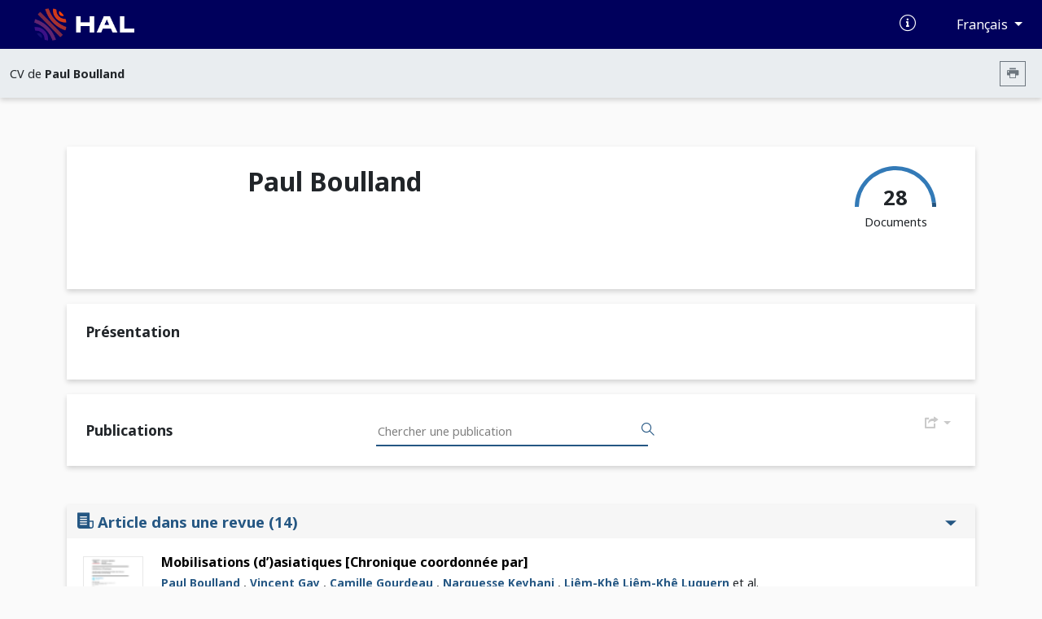

--- FILE ---
content_type: text/html; charset=UTF-8
request_url: https://cv.hal.science/paul-boulland
body_size: 10656
content:
<!doctype html>
<html lang="en">
<head>
    <meta charset="utf-8">
    <meta name="viewport" content="width=device-width, initial-scale=1">

    <link href="//cdn.mathjax.org" rel="dns-prefetch" >
    <link rel="apple-touch-icon" sizes="180x180" href="/build/img/apple-touch-icon.png">
    <link rel="icon" type="image/png" sizes="32x32" href="/build/img/favicon-32x32.png">
    <link rel="icon" type="image/png" sizes="16x16" href="/build/img/favicon-16x16.png">
    <link rel="manifest" href="/build/manifest/site.webmanifest">
    <link rel="mask-icon" href="/build/img/safari-pinned-tab.svg" color="#000092">
    <meta name="msapplication-TileColor" content="#000092">
    <meta name="theme-color" content="#ffffff">

    <title> Archive ouverte HAL</title>
                <link rel="stylesheet" href="/build/cv.644e4090.css">
    
                <style></style>
    </head>
<body>
            <nav class="navbar navbar-expand-lg bg-primary d-print-none">
    <div class="container-fluid">
        <a class="navbar-brand logo-HAL" href="https://hal.science/">
            <img src="/build/img/hal-logo-header.png" alt="HAL open science" height="40px" title="HAL open science"/>
            <img src="/build/img/hal-logo-text.png" alt="HAL open science" height="40px" title="HAL open science"/>
        </a>

        <button class="navbar-toggler" type="button" data-bs-toggle="collapse" data-bs-target="#navbarText" aria-controls="navbarText" aria-expanded="false" aria-label="Toggle navigation">
            <span class="navbar-toggler-icon"></span>
        </button>

        <div class="content-info">
            <ul class="d-flex align-items-center justify-content-between list-unstyled mb-0">
                <li>
                    <a href="https://doc.hal.science/" target="_blank" title="Documentation">
                        <i class="icon-documentation text-xl text-white" aria-hidden="true"></i>
                    </a>
                </li>
                <li>
                    <button type="button" class="btn btn-primary dropdown-toggle btn-lang"
                            id="dropdownLang" data-bs-toggle="dropdown" aria-label="Changer la langue de l&#039;interface">
                        Français
                    </button>
                    <ul class="dropdown-menu dropdown-menu-end" >
                                                                                    <li><a class="dropdown-item" href="/locale/fr">Français (FR)</a></li>
                                                            <li><a class="dropdown-item" href="/locale/en">Anglais (EN)</a></li>
                                                                        </ul>
                </li>
            </ul>
        </div>
    </div>
</nav>
        <nav class="navbar navbar-expand-lg sub-header d-print-none" aria-label="Menu secondaire">
    <div class="container-fluid">
                    <span class="color-major-color">CV de  <strong>Paul Boulland</strong></span>
            <div class="me-2">
                <button  type="button" class="btn btn-outline-secondary btn-sm btn-print" aria-label="Imprimer le CV"><i class="icon-printer"></i></button>
            </div>
            </div>

</nav>
    

    <main>
        <div class="container-xl">
                <img src="/build/img/cv.print.header.png" class="d-none d-print-block print-header" />
    <section class="section-shadow p-2 px-md-5 py-md-4" id="resume-presentation-visu">
        <div class="row">
            <div class="d-none d-lg-block col-lg-2 ">
                            </div>

            <div class="col-12 col-lg-10 position-relative">
                <div class="row mb-5">
                    <div class="col-12 col-md-7">
                        <h1> Paul Boulland </h1>
                                            </div>
                    <div class="d-none d-md-block col-md-5 text-end d-print-none">

                        
                        <div class="d-inline-block">
                            <div class="text-center">
                                <canvas id="gaugeDoc" style="height: 50px;" data-counters="{&quot;publications&quot;:27,&quot;data&quot;:1,&quot;software&quot;:0}"></canvas>
                                <div class="text-oa" style="margin-top:-30px;">
                                    <span class="counter">28 </span>
                                    <div>Documents</div>
                                </div>
                            </div>
                        </div>
                    </div>
                </div>

                <div class="row mt-5">
                                                                                                </div>

            </div>
        </div>
    </section>

            
<section class="section-shadow p-4">
        <div class="d-none">
        <textarea id="empty-textarea"></textarea>
    </div>
    <h2>Présentation</h2>
            <div class="read-more d-print-block">
                                                                            <p class="cv-presentation">
                
            </p>
        </div>
        <div class="text-end d-print-none">
            <button class="btn btn-read-more float-right d-print-none" data-read="more" data-label-more="Voir plus" data-label-less="Voir moins" data-height="355px">
                Voir plus
            </button>
        </div>

    </section>
    
    
    <div id="resume-content-document" style="display: contents">
    <div id="facettes">
        <section class="section-shadow p-4 search-section d-print-none pg-20">
            <h2 class="mb-0 pl-4 col-4 title-doc"> Publications</h2>

            <div class="input-group">
              <input class="hal-second-search-input search" type="text" name="q" id="q"
                   autocomplete="off" placeholder="Chercher une publication"
                   value="">
              <button class="btn btn-search" type="button" id="btn-search" aria-label="Rechercher des publications">
                  <span class="icon-search" aria-hidden="true"></span>
              </button>
            </div>

            <div class="dropdown">
                <button type="button" class="btn-cv-export dropdown-toggle" data-bs-toggle="dropdown" aria-expanded="false" aria-label="Exporter">
                    <i class="icon-export"></i>
                </button>
                <ul class="dropdown-menu dropdown-menu-lg-end">
                                            <li><a class="dropdown-item" href="/paul-boulland/bibtex" target="_blank">BibTeX</a></li>
                                            <li><a class="dropdown-item" href="/paul-boulland/xml-tei" target="_blank">XML-TEI</a></li>
                                            <li><a class="dropdown-item" href="/paul-boulland/csv" target="_blank">CSV</a></li>
                                            <li><a class="dropdown-item" href="/paul-boulland/rtf" target="_blank">RTF</a></li>
                                            <li><a class="dropdown-item" href="/paul-boulland/endnote" target="_blank">EndNote</a></li>
                                            <li><a class="dropdown-item" href="/paul-boulland/pdf" target="_blank">PDF</a></li>
                                            <li><a class="dropdown-item" href="/paul-boulland/html" target="_blank">HTML</a></li>
                                    </ul>
            </div>
        </section>

        
                <div class="row ml-0 mr-0 mt-5">
            <input type="hidden" name="idhal" id="idhal" value="paul-boulland" />
            <input type="hidden" name="url-facet" id="url-facet" value="&amp;fq=authIdHal_s:paul-boulland&amp;fq=docType_s:(ART OR COMM OR POSTER OR OUV OR COUV OR PATENT OR OTHER OR UNDEFINED OR REPORT OR THESE OR HDR OR LECTURE OR IMG OR VIDEO OR SON OR MAP OR SOFTWARE)&amp;rows=1000&amp;fl=halId_s,version_i,uri_s,docType_s,docSubType_s,doiId_s,title_s,authFullName_s,producedDate_s,thumbId_i,citationRef_s,linkExtUrl_s,linkExtId_s&amp;facet=true&amp;facet.mincount=1&amp;facet.field=openAccess_bool&amp;sort=publicationDateY_i desc" />
            <input type="hidden" name="personId" id="cv-person-id" value="174487" />
            <input type="hidden" name="url-api" id="url-api" value="https://api.archives-ouvertes.fr" />
            
            <section class="col pr-0">
                <h2 class="mb-0 pl-4 col-4 d-none d-print-block"> Publications</h2>
                <div class="section-shadow">
                                            <div class="list">
                            <button data-bs-toggle="collapse" data-bs-target="#ART" aria-expanded="true"
                                    aria-controls="ART" class="btn drop-down title-facet">
                                <i class="text-xl icon-typdoc_art d-print-none"></i> Article dans une revue <span class="d-print-none">(14)</span>
                                <span class="icon-drop_down hal-icon d-print-none" aria-hidden="true"></span>
                            </button>
                            <div class="collapse show content-facet" id="ART">
                                <table class="results-table w-100">
                                    <tbody >
                                                                                
<tr>
    <td>
        <a href="https://hal.science/hal-04806110v1/document" target="_blank" title="Lien vers le texte intégral">
                            <div class="media d-none d-sm-block d-print-none">
                    <img src="https://thumb.ccsd.cnrs.fr/9567450/thumb" class="object-fit-cover"  alt="Image document"/>
                </div>
                    </a>
    </td>
        <td class="resume-title">
        <a href="https://hal.science/hal-04806110v1" title="Lien vers le dépôt" target="_blank">
            <h3 class="title-results">Mobilisations (d’)asiatiques [Chronique coordonnée par]</h3>
        </a>
                            <span class="authors-results">
                                                                                                            <a href="https://hal.science/search/index/?q=*&amp;authFullName_s=Paul Boulland" title="Documents de l'auteur" target="_blank" rel="nofollow">Paul Boulland</a>
                                                                ,
                                                                                                                                <a href="https://hal.science/search/index/?q=*&amp;authFullName_s=Vincent Gay" title="Documents de l'auteur" target="_blank" rel="nofollow">Vincent Gay</a>
                                                                ,
                                                                                                                                <a href="https://hal.science/search/index/?q=*&amp;authFullName_s=Camille Gourdeau" title="Documents de l'auteur" target="_blank" rel="nofollow">Camille Gourdeau</a>
                                                                ,
                                                                                                                                <a href="https://hal.science/search/index/?q=*&amp;authFullName_s=Narguesse Keyhani" title="Documents de l'auteur" target="_blank" rel="nofollow">Narguesse Keyhani</a>
                                                                ,
                                                                                                                                <a href="https://hal.science/search/index/?q=*&amp;authFullName_s=Liêm-Khê Liêm-Khê Luguern" title="Documents de l'auteur" target="_blank" rel="nofollow">Liêm-Khê Liêm-Khê Luguern</a>
                                                                                            et al.
                            </span>
                <br>
                            <div class="citation-results"><i>Hommes & [et] migrations</i>, 2023, 2023/4 (1343), pp.201 - 212. <a target="_blank" href="https://dx.doi.org/10.4000/hommesmigrations.16116">&#x27E8;10.4000/hommesmigrations.16116&#x27E9;</a></div>
                <span class="typdoc mr-2"> Article dans une revue
                    </span>

        
        <span class="halId-results">
            <a href="https://hal.science/hal-04806110v1" target="_blank" title="Lien vers le dépôt">
                <strong>
                    hal-04806110
                                            v1
                                    </strong>
            </a>
        </span>
    </td>
</tr>
                                                                                
<tr>
    <td>
        <a href="https://shs.hal.science/halshs-04178874v1/document" target="_blank" title="Lien vers le texte intégral">
                            <div class="media d-none d-sm-block d-print-none">
                    <img src="https://thumb.ccsd.cnrs.fr/9647235/thumb" class="object-fit-cover"  alt="Image document"/>
                </div>
                    </a>
    </td>
        <td class="resume-title">
        <a href="https://shs.hal.science/halshs-04178874v1" title="Lien vers le dépôt" target="_blank">
            <h3 class="title-results">Jessica Kohn, Dessiner des petits mickeys. Une histoire sociale de la bande dessinée en France et en Belgique (1945-1968)</h3>
        </a>
                            <span class="authors-results">
                                                                                                            <a href="https://hal.science/search/index/?q=*&amp;authFullName_s=Paul Boulland" title="Documents de l'auteur" target="_blank" rel="nofollow">Paul Boulland</a>
                                                                                    </span>
                <br>
                            <div class="citation-results"><i>Revue d'histoire culturelle. XVIIIe-XXIe siècles</i>, 2023, 6, <a target="_blank" href="https://dx.doi.org/10.4000/rhc.3521">&#x27E8;10.4000/rhc.3521&#x27E9;</a></div>
                <span class="typdoc mr-2"> Article dans une revue
                            <small> (compte-rendu de lecture)</small>
                    </span>

        
        <span class="halId-results">
            <a href="https://shs.hal.science/halshs-04178874v1" target="_blank" title="Lien vers le dépôt">
                <strong>
                    halshs-04178874
                                            v1
                                    </strong>
            </a>
        </span>
    </td>
</tr>
                                                                                
<tr>
    <td>
        <a href="https://shs.hal.science/halshs-03216551v1" target="_blank" title="Lien vers le texte intégral">
                                                </a>
    </td>
        <td class="resume-title">
        <a href="https://shs.hal.science/halshs-03216551v1" title="Lien vers le dépôt" target="_blank">
            <h3 class="title-results">« Monter à la confédération »</h3>
        </a>
                            <span class="authors-results">
                                                                                                            <a href="https://hal.science/search/index/?q=*&amp;authFullName_s=Paul Boulland" title="Documents de l'auteur" target="_blank" rel="nofollow">Paul Boulland</a>
                                                                ,
                                                                                                                                <a href="https://hal.science/search/index/?q=*&amp;authFullName_s=Nicolas Simonpoli" title="Documents de l'auteur" target="_blank" rel="nofollow">Nicolas Simonpoli</a>
                                                                                    </span>
                <br>
                            <div class="citation-results"><i>Genèses. Sciences sociales et histoire</i>, 2021, 122 (1), pp.35-58. <a target="_blank" href="https://dx.doi.org/10.3917/gen.122.0035">&#x27E8;10.3917/gen.122.0035&#x27E9;</a></div>
                <span class="typdoc mr-2"> Article dans une revue
                    </span>

        
        <span class="halId-results">
            <a href="https://shs.hal.science/halshs-03216551v1" target="_blank" title="Lien vers le dépôt">
                <strong>
                    halshs-03216551
                                            v1
                                    </strong>
            </a>
        </span>
    </td>
</tr>
                                                                                
<tr>
    <td>
        <a href="https://shs.hal.science/halshs-03463935v1" target="_blank" title="Lien vers le texte intégral">
                                                </a>
    </td>
        <td class="resume-title">
        <a href="https://shs.hal.science/halshs-03463935v1" title="Lien vers le dépôt" target="_blank">
            <h3 class="title-results">« Avez-vous tenté de vous évader ? » Le contrôle biographique communiste face à l’enjeu des évasions (1944-1961)</h3>
        </a>
                            <span class="authors-results">
                                                                                                            <a href="https://hal.science/search/index/?q=*&amp;authFullName_s=Paul Boulland" title="Documents de l'auteur" target="_blank" rel="nofollow">Paul Boulland</a>
                                                                                    </span>
                <br>
                            <div class="citation-results"><i>Guerres mondiales et conflits contemporains</i>, 2021, N° 284 (4), pp.81-100. <a target="_blank" href="https://dx.doi.org/10.3917/gmcc.284.0081">&#x27E8;10.3917/gmcc.284.0081&#x27E9;</a></div>
                <span class="typdoc mr-2"> Article dans une revue
                    </span>

        
        <span class="halId-results">
            <a href="https://shs.hal.science/halshs-03463935v1" target="_blank" title="Lien vers le dépôt">
                <strong>
                    halshs-03463935
                                            v1
                                    </strong>
            </a>
        </span>
    </td>
</tr>
                                                                                
<tr>
    <td>
        <a href="https://shs.hal.science/halshs-03078975v1" target="_blank" title="Lien vers le texte intégral">
                                                </a>
    </td>
        <td class="resume-title">
        <a href="https://shs.hal.science/halshs-03078975v1" title="Lien vers le dépôt" target="_blank">
            <h3 class="title-results">Les naissances du communisme en France</h3>
        </a>
                            <span class="authors-results">
                                                                                                            <a href="https://hal.science/search/index/?q=*&amp;authFullName_s=Emmanuel Bellanger" title="Documents de l'auteur" target="_blank" rel="nofollow">Emmanuel Bellanger</a>
                                                                ,
                                                                                                                                <a href="https://hal.science/search/index/?q=*&amp;authFullName_s=Paul Boulland" title="Documents de l'auteur" target="_blank" rel="nofollow">Paul Boulland</a>
                                                                ,
                                                                                                                                <a href="https://hal.science/search/index/?q=*&amp;authFullName_s=Julian Mischi" title="Documents de l'auteur" target="_blank" rel="nofollow">Julian Mischi</a>
                                                                                    </span>
                <br>
                            <div class="citation-results"><i>Le Mouvement social</i>, 2020, 3 (272), pp.3-15. <a target="_blank" href="https://dx.doi.org/10.3917/lms.272.0003">&#x27E8;10.3917/lms.272.0003&#x27E9;</a></div>
                <span class="typdoc mr-2"> Article dans une revue
                    </span>

        
        <span class="halId-results">
            <a href="https://shs.hal.science/halshs-03078975v1" target="_blank" title="Lien vers le dépôt">
                <strong>
                    halshs-03078975
                                            v1
                                    </strong>
            </a>
        </span>
    </td>
</tr>
                                                                                
<tr>
    <td>
        <a href="https://shs.hal.science/halshs-03078977v1" target="_blank" title="Lien vers le texte intégral">
                                                </a>
    </td>
        <td class="resume-title">
        <a href="https://shs.hal.science/halshs-03078977v1" title="Lien vers le dépôt" target="_blank">
            <h3 class="title-results">« Une nécessaire opération de reclassement ». Sociobiographie du Comité directeur de la SFIC (1920-1925)</h3>
        </a>
                            <span class="authors-results">
                                                                                                            <a href="https://hal.science/search/index/?q=*&amp;authFullName_s=Paul Boulland" title="Documents de l'auteur" target="_blank" rel="nofollow">Paul Boulland</a>
                                                                ,
                                                                                                                                <a href="https://hal.science/search/index/?q=*&amp;authFullName_s=Julian Mischi" title="Documents de l'auteur" target="_blank" rel="nofollow">Julian Mischi</a>
                                                                                    </span>
                <br>
                            <div class="citation-results"><i>Le Mouvement social</i>, 2020, 3 (272), pp.17-39. <a target="_blank" href="https://dx.doi.org/10.3917/lms.272.0017">&#x27E8;10.3917/lms.272.0017&#x27E9;</a></div>
                <span class="typdoc mr-2"> Article dans une revue
                    </span>

        
        <span class="halId-results">
            <a href="https://shs.hal.science/halshs-03078977v1" target="_blank" title="Lien vers le dépôt">
                <strong>
                    halshs-03078977
                                            v1
                                    </strong>
            </a>
        </span>
    </td>
</tr>
                                                                                
<tr>
    <td>
        <a href="https://doi.org/10.4000/chrhc.11188" target="_blank" title="Lien vers le texte intégral">
                                                <div class="media not-file-img d-none d-sm-block d-print-none">
                        <i class="icon icon-open-access"></i>
                    </div>
                                    </a>
    </td>
        <td class="resume-title">
        <a href="https://shs.hal.science/halshs-03377011v1" title="Lien vers le dépôt" target="_blank">
            <h3 class="title-results">En guerre, de Stéphane Brizé, 2018, 113 min.</h3>
        </a>
                            <span class="authors-results">
                                                                                                            <a href="https://hal.science/search/index/?q=*&amp;authFullName_s=Paul Boulland" title="Documents de l'auteur" target="_blank" rel="nofollow">Paul Boulland</a>
                                                                                    </span>
                <br>
                            <div class="citation-results"><i>Cahiers d’histoire. Revue d’histoire critique</i>, 2019, 142, pp.199-202. <a target="_blank" href="https://dx.doi.org/10.4000/chrhc.11188">&#x27E8;10.4000/chrhc.11188&#x27E9;</a></div>
                <span class="typdoc mr-2"> Article dans une revue
                    </span>

        
        <span class="halId-results">
            <a href="https://shs.hal.science/halshs-03377011v1" target="_blank" title="Lien vers le dépôt">
                <strong>
                    halshs-03377011
                                            v1
                                    </strong>
            </a>
        </span>
    </td>
</tr>
                                                                                
<tr>
    <td>
        <a href="https://journals.openedition.org/histoiremesure/pdf/6782" target="_blank" title="Lien vers le texte intégral">
                                                <div class="media not-file-img d-none d-sm-block d-print-none">
                        <i class="icon icon-open-access"></i>
                    </div>
                                    </a>
    </td>
        <td class="resume-title">
        <a href="https://shs.hal.science/halshs-02539423v1" title="Lien vers le dépôt" target="_blank">
            <h3 class="title-results">Des militants qui (se) comptent. Mesurer le parti et les pratiques militantes au sein du PCF (années 1920-années 1980)</h3>
        </a>
                            <span class="authors-results">
                                                                                                            <a href="https://hal.science/search/index/?q=*&amp;authFullName_s=Paul Boulland" title="Documents de l'auteur" target="_blank" rel="nofollow">Paul Boulland</a>
                                                                                    </span>
                <br>
                            <div class="citation-results"><i>Histoire & Mesure</i>, 2018, XXXIII (1), pp.31-60. <a target="_blank" href="https://dx.doi.org/10.4000/histoiremesure.6782">&#x27E8;10.4000/histoiremesure.6782&#x27E9;</a></div>
                <span class="typdoc mr-2"> Article dans une revue
                    </span>

        
        <span class="halId-results">
            <a href="https://shs.hal.science/halshs-02539423v1" target="_blank" title="Lien vers le dépôt">
                <strong>
                    halshs-02539423
                                            v1
                                    </strong>
            </a>
        </span>
    </td>
</tr>
                                                                                
<tr>
    <td>
        <a href="https://hal.science/hal-01595632v1" target="_blank" title="Lien vers le texte intégral">
                                                </a>
    </td>
        <td class="resume-title">
        <a href="https://hal.science/hal-01595632v1" title="Lien vers le dépôt" target="_blank">
            <h3 class="title-results">A gauche de la gauche : des partis entre désencastrement social et vide stratégique</h3>
        </a>
                            <span class="authors-results">
                                                                                                            <a href="https://hal.science/search/index/?q=*&amp;authFullName_s=Julian Mischi" title="Documents de l'auteur" target="_blank" rel="nofollow">Julian Mischi</a>
                                                                ,
                                                                                                                                <a href="https://hal.science/search/index/?q=*&amp;authFullName_s=Ugo Palheta" title="Documents de l'auteur" target="_blank" rel="nofollow">Ugo Palheta</a>
                                                                ,
                                                                                                                                <a href="https://hal.science/search/index/?q=*&amp;authFullName_s=Vanessa Jerome" title="Documents de l'auteur" target="_blank" rel="nofollow">Vanessa Jerome</a>
                                                                ,
                                                                                                                                <a href="https://hal.science/search/index/?q=*&amp;authFullName_s=Paul Boulland" title="Documents de l'auteur" target="_blank" rel="nofollow">Paul Boulland</a>
                                                                                    </span>
                <br>
                            <div class="citation-results"><i>Mouvements : des idées et des luttes</i>, 2017, 1 (89), pp.78-89. <a target="_blank" href="https://dx.doi.org/10.3917/mouv.089.0078">&#x27E8;10.3917/mouv.089.0078&#x27E9;</a></div>
                <span class="typdoc mr-2"> Article dans une revue
                    </span>

        
        <span class="halId-results">
            <a href="https://hal.science/hal-01595632v1" target="_blank" title="Lien vers le dépôt">
                <strong>
                    hal-01595632
                                            v1
                                    </strong>
            </a>
        </span>
    </td>
</tr>
                                                                                
<tr>
    <td>
        <a href="https://hal.science/hal-01416654v1/document" target="_blank" title="Lien vers le texte intégral">
                            <div class="media d-none d-sm-block d-print-none">
                    <img src="https://thumb.ccsd.cnrs.fr/8141080/thumb" class="object-fit-cover"  alt="Image document"/>
                </div>
                    </a>
    </td>
        <td class="resume-title">
        <a href="https://hal.science/hal-01416654v1" title="Lien vers le dépôt" target="_blank">
            <h3 class="title-results">Les mondes mêlés du communisme : une autre approche transnationale ?</h3>
        </a>
                            <span class="authors-results">
                                                                                                            <a href="https://hal.science/search/index/?q=*&amp;authFullName_s=Paul Boulland" title="Documents de l'auteur" target="_blank" rel="nofollow">Paul Boulland</a>
                                                                ,
                                                                                                                                <a href="https://hal.science/search/index/?q=*&amp;authFullName_s=Isabelle Gouarné" title="Documents de l'auteur" target="_blank" rel="nofollow">Isabelle Gouarné</a>
                                                                                    </span>
                <br>
                            <div class="citation-results"><i>Critique Internationale</i>, 2015, 66, pp.9-18. <a target="_blank" href="https://dx.doi.org/10.3917/crii.066.0009">&#x27E8;10.3917/crii.066.0009&#x27E9;</a></div>
                <span class="typdoc mr-2"> Article dans une revue
                    </span>

        
        <span class="halId-results">
            <a href="https://hal.science/hal-01416654v1" target="_blank" title="Lien vers le dépôt">
                <strong>
                    hal-01416654
                                            v1
                                    </strong>
            </a>
        </span>
    </td>
</tr>
                                                                                
<tr>
    <td>
        <a href="https://www.cairn.info/load_pdf.php?ID_ARTICLE=VING_126_0073&amp;download=1" target="_blank" title="Lien vers le texte intégral">
                                                <div class="media not-file-img d-none d-sm-block d-print-none">
                        <i class="icon icon-open-access"></i>
                    </div>
                                    </a>
    </td>
        <td class="resume-title">
        <a href="https://shs.hal.science/halshs-02124828v1" title="Lien vers le dépôt" target="_blank">
            <h3 class="title-results">Promotion et domination des militantes dans les réseaux locaux du Parti communiste français</h3>
        </a>
                            <span class="authors-results">
                                                                                                            <a href="https://hal.science/search/index/?q=*&amp;authFullName_s=Paul Boulland" title="Documents de l'auteur" target="_blank" rel="nofollow">Paul Boulland</a>
                                                                ,
                                                                                                                                <a href="https://hal.science/search/index/?q=*&amp;authFullName_s=Julian Mischi" title="Documents de l'auteur" target="_blank" rel="nofollow">Julian Mischi</a>
                                                                                    </span>
                <br>
                            <div class="citation-results"><i>Vingtième siècle. Revue d'histoire</i>, 2015, 126 (2), pp.73. <a target="_blank" href="https://dx.doi.org/10.3917/ving.126.0073">&#x27E8;10.3917/ving.126.0073&#x27E9;</a></div>
                <span class="typdoc mr-2"> Article dans une revue
                    </span>

        
        <span class="halId-results">
            <a href="https://shs.hal.science/halshs-02124828v1" target="_blank" title="Lien vers le dépôt">
                <strong>
                    halshs-02124828
                                            v1
                                    </strong>
            </a>
        </span>
    </td>
</tr>
                                                                                
<tr>
    <td>
        <a href="https://shs.hal.science/halshs-02124826v1" target="_blank" title="Lien vers le texte intégral">
                                                </a>
    </td>
        <td class="resume-title">
        <a href="https://shs.hal.science/halshs-02124826v1" title="Lien vers le dépôt" target="_blank">
            <h3 class="title-results">Sortir du rang ?</h3>
        </a>
                            <span class="authors-results">
                                                                                                            <a href="https://hal.science/search/index/?q=*&amp;authFullName_s=Paul Boulland" title="Documents de l'auteur" target="_blank" rel="nofollow">Paul Boulland</a>
                                                                                    </span>
                <br>
                            <div class="citation-results"><i>Actes de la Recherche en Sciences Sociales</i>, 2013, 196-197 (1), pp.54. <a target="_blank" href="https://dx.doi.org/10.3917/arss.196.0054">&#x27E8;10.3917/arss.196.0054&#x27E9;</a></div>
                <span class="typdoc mr-2"> Article dans une revue
                    </span>

        
        <span class="halId-results">
            <a href="https://shs.hal.science/halshs-02124826v1" target="_blank" title="Lien vers le dépôt">
                <strong>
                    halshs-02124826
                                            v1
                                    </strong>
            </a>
        </span>
    </td>
</tr>
                                                                                
<tr>
    <td>
        <a href="https://shs.hal.science/halshs-02143430v1" target="_blank" title="Lien vers le texte intégral">
                                                </a>
    </td>
        <td class="resume-title">
        <a href="https://shs.hal.science/halshs-02143430v1" title="Lien vers le dépôt" target="_blank">
            <h3 class="title-results">Récolte et usages des données personnelles dans les recherches socio-biographiques du Maitron</h3>
        </a>
                            <span class="authors-results">
                                                                                                            <a href="https://hal.science/search/index/?q=*&amp;authFullName_s=Paul Boulland" title="Documents de l'auteur" target="_blank" rel="nofollow">Paul Boulland</a>
                                                                                    </span>
                <br>
                            <div class="citation-results"><i>La Gazette des Archives </i>, 2009, 215 (3), pp.161-168. <a target="_blank" href="https://dx.doi.org/10.3406/gazar.2009.4582">&#x27E8;10.3406/gazar.2009.4582&#x27E9;</a></div>
                <span class="typdoc mr-2"> Article dans une revue
                    </span>

        
        <span class="halId-results">
            <a href="https://shs.hal.science/halshs-02143430v1" target="_blank" title="Lien vers le dépôt">
                <strong>
                    halshs-02143430
                                            v1
                                    </strong>
            </a>
        </span>
    </td>
</tr>
                                                                                
<tr>
    <td>
        <a href="https://hal.inrae.fr/hal-02659405v1" target="_blank" title="Lien vers le texte intégral">
                                                </a>
    </td>
        <td class="resume-title">
        <a href="https://hal.inrae.fr/hal-02659405v1" title="Lien vers le dépôt" target="_blank">
            <h3 class="title-results">Les disqualifications des gauchistes au sein du PCF. Enjeux sociologiques et stratégiques</h3>
        </a>
                            <span class="authors-results">
                                                                                                            <a href="https://hal.science/search/index/?q=*&amp;authFullName_s=Paul Boulland" title="Documents de l'auteur" target="_blank" rel="nofollow">Paul Boulland</a>
                                                                ,
                                                                                                                                <a href="https://hal.science/search/index/?q=*&amp;authFullName_s=Nathalie Ethuin" title="Documents de l'auteur" target="_blank" rel="nofollow">Nathalie Ethuin</a>
                                                                ,
                                                                                                                                <a href="https://hal.science/search/index/?q=*&amp;authFullName_s=Julian Mischi" title="Documents de l'auteur" target="_blank" rel="nofollow">Julian Mischi</a>
                                                                                    </span>
                <br>
                            <div class="citation-results"><i>Savoir/Agir</i>, 2008, 6 (4), pp.29-39. <a target="_blank" href="https://dx.doi.org/10.3917/sava.006.0029">&#x27E8;10.3917/sava.006.0029&#x27E9;</a></div>
                <span class="typdoc mr-2"> Article dans une revue
                    </span>

        
        <span class="halId-results">
            <a href="https://hal.inrae.fr/hal-02659405v1" target="_blank" title="Lien vers le dépôt">
                <strong>
                    hal-02659405
                                            v1
                                    </strong>
            </a>
        </span>
    </td>
</tr>
                                                                        </tbody>
                                </table>
                            </div>
                        </div>

                                            <div class="list">
                            <button data-bs-toggle="collapse" data-bs-target="#COMM" aria-expanded="true"
                                    aria-controls="COMM" class="btn drop-down title-facet">
                                <i class="text-xl icon-typdoc_comm d-print-none"></i> Communication dans un congrès <span class="d-print-none">(5)</span>
                                <span class="icon-drop_down hal-icon d-print-none" aria-hidden="true"></span>
                            </button>
                            <div class="collapse show content-facet" id="COMM">
                                <table class="results-table w-100">
                                    <tbody >
                                                                                
<tr>
    <td>
        <a href="https://hal.science/hal-04982035v1" target="_blank" title="Lien vers le texte intégral">
                                                </a>
    </td>
        <td class="resume-title">
        <a href="https://hal.science/hal-04982035v1" title="Lien vers le dépôt" target="_blank">
            <h3 class="title-results">Panoplies militantes : objets en actions et en collections</h3>
        </a>
                            <span class="authors-results">
                                                                                                            <a href="https://hal.science/search/index/?q=*&amp;authFullName_s=Barbara Bonazzi" title="Documents de l'auteur" target="_blank" rel="nofollow">Barbara Bonazzi</a>
                                                                ,
                                                                                                                                <a href="https://hal.science/search/index/?q=*&amp;authFullName_s=Paul Boulland" title="Documents de l'auteur" target="_blank" rel="nofollow">Paul Boulland</a>
                                                                                    </span>
                <br>
                            <div class="citation-results"><i>Journée « Désirs d'objets » -29 mars 2024</i>, Centre d’histoire sociale des mondes contemporains (CHS); Centre tourangeau d’histoire et d’étude des sources (CeTHiS); Unité Mixte de Recherche Temps, espaces, langages, Europe méridionale, Méditerranée (TELEMMe), AMU-CNRS. Aix-Marseille Université (AMU); Département de la recherche et de l’enseignement du Musée des civilisations de l’Europe et de la Méditerranée (MUCEM), Mar 2024, Marseille, France</div>
                <span class="typdoc mr-2"> Communication dans un congrès
                    </span>

        
        <span class="halId-results">
            <a href="https://hal.science/hal-04982035v1" target="_blank" title="Lien vers le dépôt">
                <strong>
                    hal-04982035
                                            v1
                                    </strong>
            </a>
        </span>
    </td>
</tr>
                                                                                
<tr>
    <td>
        <a href="https://hal.science/hal-04982097v1" target="_blank" title="Lien vers le texte intégral">
                                                </a>
    </td>
        <td class="resume-title">
        <a href="https://hal.science/hal-04982097v1" title="Lien vers le dépôt" target="_blank">
            <h3 class="title-results">Le projet MATOS Mémoire, Archives et Transmission des Objets militantS</h3>
        </a>
                            <span class="authors-results">
                                                                                                            <a href="https://hal.science/search/index/?q=*&amp;authFullName_s=Barbara Bonazzi" title="Documents de l'auteur" target="_blank" rel="nofollow">Barbara Bonazzi</a>
                                                                ,
                                                                                                                                <a href="https://hal.science/search/index/?q=*&amp;authFullName_s=Paul Boulland" title="Documents de l'auteur" target="_blank" rel="nofollow">Paul Boulland</a>
                                                                                    </span>
                <br>
                            <div class="citation-results"><i>Dealing with “activist artefacts” (products of the workers' movement and social movements): Conservation, Valorisation, History</i>, IALHI (International Association of Labour History Institutions); La Contemporaine, Sep 2024, Nanterre (92), France</div>
                <span class="typdoc mr-2"> Communication dans un congrès
                    </span>

        
        <span class="halId-results">
            <a href="https://hal.science/hal-04982097v1" target="_blank" title="Lien vers le dépôt">
                <strong>
                    hal-04982097
                                            v1
                                    </strong>
            </a>
        </span>
    </td>
</tr>
                                                                                
<tr>
    <td>
        <a href="https://shs.hal.science/halshs-02265739v1/document" target="_blank" title="Lien vers le texte intégral">
                            <div class="media d-none d-sm-block d-print-none">
                    <img src="https://thumb.ccsd.cnrs.fr/8492751/thumb" class="object-fit-cover"  alt="Image document"/>
                </div>
                    </a>
    </td>
        <td class="resume-title">
        <a href="https://shs.hal.science/halshs-02265739v1" title="Lien vers le dépôt" target="_blank">
            <h3 class="title-results">Politisations populaires et rapports au Parti à travers la vie interne du PCF. Éléments pour une histoire infrapolitique du communisme français.</h3>
        </a>
                            <span class="authors-results">
                                                                                                            <a href="https://hal.science/search/index/?q=*&amp;authFullName_s=Paul Boulland" title="Documents de l'auteur" target="_blank" rel="nofollow">Paul Boulland</a>
                                                                                    </span>
                <br>
                            <div class="citation-results"><i>Histoire sociale et économique du politique, histoire politique du social et de l’économie</i>, Nov 2011, Paris, France</div>
                <span class="typdoc mr-2"> Communication dans un congrès
                    </span>

        
        <span class="halId-results">
            <a href="https://shs.hal.science/halshs-02265739v1" target="_blank" title="Lien vers le dépôt">
                <strong>
                    halshs-02265739
                                            v1
                                    </strong>
            </a>
        </span>
    </td>
</tr>
                                                                                
<tr>
    <td>
        <a href="https://shs.hal.science/halshs-02266225v1/document" target="_blank" title="Lien vers le texte intégral">
                            <div class="media d-none d-sm-block d-print-none">
                    <img src="https://thumb.ccsd.cnrs.fr/8492899/thumb" class="object-fit-cover"  alt="Image document"/>
                </div>
                    </a>
    </td>
        <td class="resume-title">
        <a href="https://shs.hal.science/halshs-02266225v1" title="Lien vers le dépôt" target="_blank">
            <h3 class="title-results">Les militants français à l’école de Moscou dans les années 1960 et 1970</h3>
        </a>
                            <span class="authors-results">
                                                                                                            <a href="https://hal.science/search/index/?q=*&amp;authFullName_s=Paul Boulland" title="Documents de l'auteur" target="_blank" rel="nofollow">Paul Boulland</a>
                                                                                    </span>
                <br>
                            <div class="citation-results"><i>Ecoles, formation et itinéraires militants dans le monde communiste</i>, May 2007, Paris, France</div>
                <span class="typdoc mr-2"> Communication dans un congrès
                    </span>

        
        <span class="halId-results">
            <a href="https://shs.hal.science/halshs-02266225v1" target="_blank" title="Lien vers le dépôt">
                <strong>
                    halshs-02266225
                                            v1
                                    </strong>
            </a>
        </span>
    </td>
</tr>
                                                                                
<tr>
    <td>
        <a href="https://shs.hal.science/halshs-02265757v1/document" target="_blank" title="Lien vers le texte intégral">
                            <div class="media d-none d-sm-block d-print-none">
                    <img src="https://thumb.ccsd.cnrs.fr/8492750/thumb" class="object-fit-cover"  alt="Image document"/>
                </div>
                    </a>
    </td>
        <td class="resume-title">
        <a href="https://shs.hal.science/halshs-02265757v1" title="Lien vers le dépôt" target="_blank">
            <h3 class="title-results">Politique des cadres et itinéraires militants : l&#039;enjeu des écoles centrales du PCF de la Libération aux années 1960</h3>
        </a>
                            <span class="authors-results">
                                                                                                            <a href="https://hal.science/search/index/?q=*&amp;authFullName_s=Paul Boulland" title="Documents de l'auteur" target="_blank" rel="nofollow">Paul Boulland</a>
                                                                                    </span>
                <br>
                            <div class="citation-results"><i>Les écoles de formation dans le monde communiste</i>, Centre d’Histoire et de sociologie des Gauches (ULB), Dec 2003, Bruxelles, Belgique</div>
                <span class="typdoc mr-2"> Communication dans un congrès
                    </span>

        
        <span class="halId-results">
            <a href="https://shs.hal.science/halshs-02265757v1" target="_blank" title="Lien vers le dépôt">
                <strong>
                    halshs-02265757
                                            v1
                                    </strong>
            </a>
        </span>
    </td>
</tr>
                                                                        </tbody>
                                </table>
                            </div>
                        </div>

                                            <div class="list">
                            <button data-bs-toggle="collapse" data-bs-target="#OUV" aria-expanded="true"
                                    aria-controls="OUV" class="btn drop-down title-facet">
                                <i class="text-xl icon-typdoc_ouv d-print-none"></i> Ouvrages <span class="d-print-none">(2)</span>
                                <span class="icon-drop_down hal-icon d-print-none" aria-hidden="true"></span>
                            </button>
                            <div class="collapse show content-facet" id="OUV">
                                <table class="results-table w-100">
                                    <tbody >
                                                                                
<tr>
    <td>
        <a href="https://amu.hal.science/hal-02275095v1" target="_blank" title="Lien vers le texte intégral">
                                                </a>
    </td>
        <td class="resume-title">
        <a href="https://amu.hal.science/hal-02275095v1" title="Lien vers le dépôt" target="_blank">
            <h3 class="title-results">L&#039;Europe. Encyclopédie historique</h3>
        </a>
                            <span class="authors-results">
                                                                                                            <a href="https://hal.science/search/index/?q=*&amp;authFullName_s=Paul Boulland" title="Documents de l'auteur" target="_blank" rel="nofollow">Paul Boulland</a>
                                                                ,
                                                                                                                                <a href="https://hal.science/search/index/?q=*&amp;authFullName_s=Charle Christophe" title="Documents de l'auteur" target="_blank" rel="nofollow">Charle Christophe</a>
                                                                ,
                                                                                                                                <a href="https://hal.science/search/index/?q=*&amp;authFullName_s=Christophe Duhamelle" title="Documents de l'auteur" target="_blank" rel="nofollow">Christophe Duhamelle</a>
                                                                ,
                                                                                                                                <a href="https://hal.science/search/index/?q=*&amp;authFullName_s=Bruno Dumézil" title="Documents de l'auteur" target="_blank" rel="nofollow">Bruno Dumézil</a>
                                                                ,
                                                                                                                                <a href="https://hal.science/search/index/?q=*&amp;authFullName_s=Lilti Antoine" title="Documents de l'auteur" target="_blank" rel="nofollow">Lilti Antoine</a>
                                                                                            et al.
                            </span>
                <br>
                            <div class="citation-results"><a target="_blank" href="https://www.actes-sud.fr/catalogue/sciences-politiques-et-geopolitique/leurope-encyclopedie-historique">Actes Sud</a>, pp.2431, 2018, 978-2-330-10643-0</div>
                <span class="typdoc mr-2"> Ouvrages
                    </span>

        
        <span class="halId-results">
            <a href="https://amu.hal.science/hal-02275095v1" target="_blank" title="Lien vers le dépôt">
                <strong>
                    hal-02275095
                                            v1
                                    </strong>
            </a>
        </span>
    </td>
</tr>
                                                                                
<tr>
    <td>
        <a href="https://hal.science/hal-00667006v1/document" target="_blank" title="Lien vers le texte intégral">
                            <div class="media d-none d-sm-block d-print-none">
                    <img src="https://thumb.ccsd.cnrs.fr/5269897/thumb" class="object-fit-cover"  alt="Image document"/>
                </div>
                    </a>
    </td>
        <td class="resume-title">
        <a href="https://hal.science/hal-00667006v1" title="Lien vers le dépôt" target="_blank">
            <h3 class="title-results">André Marty : l&#039;homme, l&#039;affaire, l&#039;archive</h3>
        </a>
                            <span class="authors-results">
                                                                                                            <a href="https://hal.science/search/index/?q=*&amp;authFullName_s=Paul Boulland" title="Documents de l'auteur" target="_blank" rel="nofollow">Paul Boulland</a>
                                                                ,
                                                                                                                                <a href="https://hal.science/search/index/?q=*&amp;authFullName_s=Claude Pennetier" title="Documents de l'auteur" target="_blank" rel="nofollow">Claude Pennetier</a>
                                                                ,
                                                                                                                                <a href="https://hal.science/search/index/?q=*&amp;authFullName_s=Rossana Vaccaro" title="Documents de l'auteur" target="_blank" rel="nofollow">Rossana Vaccaro</a>
                                                                                    </span>
                <br>
                            <div class="citation-results">sous la dir. de Paul Boulland, Claude Pennetier et Rossana Vaccaro. CODHOS Editions, 189 p., 2005</div>
                <span class="typdoc mr-2"> Ouvrages
                    </span>

        
        <span class="halId-results">
            <a href="https://hal.science/hal-00667006v1" target="_blank" title="Lien vers le dépôt">
                <strong>
                    hal-00667006
                                            v1
                                    </strong>
            </a>
        </span>
    </td>
</tr>
                                                                        </tbody>
                                </table>
                            </div>
                        </div>

                                            <div class="list">
                            <button data-bs-toggle="collapse" data-bs-target="#COUV" aria-expanded="true"
                                    aria-controls="COUV" class="btn drop-down title-facet">
                                <i class="text-xl icon-typdoc_couv d-print-none"></i> Chapitre d&#039;ouvrage <span class="d-print-none">(5)</span>
                                <span class="icon-drop_down hal-icon d-print-none" aria-hidden="true"></span>
                            </button>
                            <div class="collapse show content-facet" id="COUV">
                                <table class="results-table w-100">
                                    <tbody >
                                                                                
<tr>
    <td>
        <a href="https://shs.hal.science/halshs-02265736v1/document" target="_blank" title="Lien vers le texte intégral">
                            <div class="media d-none d-sm-block d-print-none">
                    <img src="https://thumb.ccsd.cnrs.fr/8492640/thumb" class="object-fit-cover"  alt="Image document"/>
                </div>
                    </a>
    </td>
        <td class="resume-title">
        <a href="https://shs.hal.science/halshs-02265736v1" title="Lien vers le dépôt" target="_blank">
            <h3 class="title-results">Autonomisation et contrôle des élus communistes en banlieue parisienne (1944-1965)</h3>
        </a>
                            <span class="authors-results">
                                                                                                            <a href="https://hal.science/search/index/?q=*&amp;authFullName_s=Paul Boulland" title="Documents de l'auteur" target="_blank" rel="nofollow">Paul Boulland</a>
                                                                                    </span>
                <br>
                            <div class="citation-results">BELLANGER E. et MISCHI J. <i>Les territoires du communisme,</i>, Armand Colin, 2019, 978-2-200-27722-2</div>
                <span class="typdoc mr-2"> Chapitre d&#039;ouvrage
                    </span>

        
        <span class="halId-results">
            <a href="https://shs.hal.science/halshs-02265736v1" target="_blank" title="Lien vers le dépôt">
                <strong>
                    halshs-02265736
                                            v1
                                    </strong>
            </a>
        </span>
    </td>
</tr>
                                                                                
<tr>
    <td>
        <a href="https://shs.hal.science/halshs-02537481v1/document" target="_blank" title="Lien vers le texte intégral">
                            <div class="media d-none d-sm-block d-print-none">
                    <img src="https://thumb.ccsd.cnrs.fr/8599797/thumb" class="object-fit-cover"  alt="Image document"/>
                </div>
                    </a>
    </td>
        <td class="resume-title">
        <a href="https://shs.hal.science/halshs-02537481v1" title="Lien vers le dépôt" target="_blank">
            <h3 class="title-results">Devenir une militante locale « en pays étranger ». Andrée Moat, de Paris à Roscoff : une militante communiste dans l’année 1958.</h3>
        </a>
                            <span class="authors-results">
                                                                                                            <a href="https://hal.science/search/index/?q=*&amp;authFullName_s=Paul Boulland" title="Documents de l'auteur" target="_blank" rel="nofollow">Paul Boulland</a>
                                                                                    </span>
                <br>
                            <div class="citation-results">Erwan Le Gall; François Prigent. <i>C’était 1958 en Bretagne. Pour une histoire locale de la France</i>, <a target="_blank" href="http://www.editions-goater.org/livre/cetait-1958-en-bretagne/">Editions Goater</a>, pp.74-94, 2018, 9791097465032</div>
                <span class="typdoc mr-2"> Chapitre d&#039;ouvrage
                    </span>

        
        <span class="halId-results">
            <a href="https://shs.hal.science/halshs-02537481v1" target="_blank" title="Lien vers le dépôt">
                <strong>
                    halshs-02537481
                                            v1
                                    </strong>
            </a>
        </span>
    </td>
</tr>
                                                                                
<tr>
    <td>
        <a href="https://shs.hal.science/halshs-02124831v1" target="_blank" title="Lien vers le texte intégral">
                                                </a>
    </td>
        <td class="resume-title">
        <a href="https://shs.hal.science/halshs-02124831v1" title="Lien vers le dépôt" target="_blank">
            <h3 class="title-results">Les dirigeants du PCF en Bretagne, entre réseaux locaux et normes partisanes (1944-1968)</h3>
        </a>
                            <span class="authors-results">
                                                                                                            <a href="https://hal.science/search/index/?q=*&amp;authFullName_s=Paul Boulland" title="Documents de l'auteur" target="_blank" rel="nofollow">Paul Boulland</a>
                                                                                    </span>
                <br>
                            <div class="citation-results"><i>La Bretagne en portrait(s) de groupe : Les enjeux de la méthode prosopographique (Bretagne, xviiie-xxe siècle)</i>, Presses universitaires de Rennes, pp.103-115, 2016</div>
                <span class="typdoc mr-2"> Chapitre d&#039;ouvrage
                    </span>

        
        <span class="halId-results">
            <a href="https://shs.hal.science/halshs-02124831v1" target="_blank" title="Lien vers le dépôt">
                <strong>
                    halshs-02124831
                                            v1
                                    </strong>
            </a>
        </span>
    </td>
</tr>
                                                                                
<tr>
    <td>
        <a href="https://shs.hal.science/halshs-02136264v1/document" target="_blank" title="Lien vers le texte intégral">
                            <div class="media d-none d-sm-block d-print-none">
                    <img src="https://thumb.ccsd.cnrs.fr/8467486/thumb" class="object-fit-cover"  alt="Image document"/>
                </div>
                    </a>
    </td>
        <td class="resume-title">
        <a href="https://shs.hal.science/halshs-02136264v1" title="Lien vers le dépôt" target="_blank">
            <h3 class="title-results">« Des hommes quelconques » ? La politique d&#039;encadrement au crible de la sociobiographie (1944-1974)</h3>
        </a>
                            <span class="authors-results">
                                                                                                            <a href="https://hal.science/search/index/?q=*&amp;authFullName_s=Paul Boulland" title="Documents de l'auteur" target="_blank" rel="nofollow">Paul Boulland</a>
                                                                                    </span>
                <br>
                            <div class="citation-results"><i>Claude Pennetier, Bernard Pudal, Le sujet communiste. Identités militantes et laboratoires du «  moi  », Presses universitaires de Rennes, 2014,</i>, pp.191-216, 2014, 978-2-7535-3481-0</div>
                <span class="typdoc mr-2"> Chapitre d&#039;ouvrage
                    </span>

        
        <span class="halId-results">
            <a href="https://shs.hal.science/halshs-02136264v1" target="_blank" title="Lien vers le dépôt">
                <strong>
                    halshs-02136264
                                            v1
                                    </strong>
            </a>
        </span>
    </td>
</tr>
                                                                                
<tr>
    <td>
        <a href="https://shs.hal.science/halshs-02136265v1/document" target="_blank" title="Lien vers le texte intégral">
                            <div class="media d-none d-sm-block d-print-none">
                    <img src="https://thumb.ccsd.cnrs.fr/8467669/thumb" class="object-fit-cover"  alt="Image document"/>
                </div>
                    </a>
    </td>
        <td class="resume-title">
        <a href="https://shs.hal.science/halshs-02136265v1" title="Lien vers le dépôt" target="_blank">
            <h3 class="title-results">Les militants et la presse communiste : fabriquer, diffuser, lire l&#039;Humanité, de la Libération aux années 1970</h3>
        </a>
                            <span class="authors-results">
                                                                                                            <a href="https://hal.science/search/index/?q=*&amp;authFullName_s=Paul Boulland" title="Documents de l'auteur" target="_blank" rel="nofollow">Paul Boulland</a>
                                                                                    </span>
                <br>
                            <div class="citation-results">Christian Delporte; Claude Pennetier; Jean-François Sirinelli; Serge Wolikow. <i>L'Humanité de Jaurès à nos jours</i>, <a target="_blank" href="http://www.nouveau-monde.net/livre/?GCOI=84736100692530">Nouveau Monde Editions</a>, 2004</div>
                <span class="typdoc mr-2"> Chapitre d&#039;ouvrage
                    </span>

        
        <span class="halId-results">
            <a href="https://shs.hal.science/halshs-02136265v1" target="_blank" title="Lien vers le dépôt">
                <strong>
                    halshs-02136265
                                            v1
                                    </strong>
            </a>
        </span>
    </td>
</tr>
                                                                        </tbody>
                                </table>
                            </div>
                        </div>

                                            <div class="list">
                            <button data-bs-toggle="collapse" data-bs-target="#THESE" aria-expanded="true"
                                    aria-controls="THESE" class="btn drop-down title-facet">
                                <i class="text-xl icon-typdoc_these d-print-none"></i> Thèse <span class="d-print-none">(1)</span>
                                <span class="icon-drop_down hal-icon d-print-none" aria-hidden="true"></span>
                            </button>
                            <div class="collapse show content-facet" id="THESE">
                                <table class="results-table w-100">
                                    <tbody >
                                                                                
<tr>
    <td>
        <a href="https://hal.science/tel-02109725v1/document" target="_blank" title="Lien vers le texte intégral">
                            <div class="media d-none d-sm-block d-print-none">
                    <img src="https://thumb.ccsd.cnrs.fr/8460516/thumb" class="object-fit-cover"  alt="Image document"/>
                </div>
                    </a>
    </td>
        <td class="resume-title">
        <a href="https://hal.science/tel-02109725v1" title="Lien vers le dépôt" target="_blank">
            <h3 class="title-results">Acteurs et pratiques de l&#039;encadrement communiste à travers l&#039;exemple des fédérations PCF de banlieue parisienne (1944-1974)</h3>
        </a>
                            <span class="authors-results">
                                                                                                            <a href="https://hal.science/search/index/?q=*&amp;authFullName_s=Paul Boulland" title="Documents de l'auteur" target="_blank" rel="nofollow">Paul Boulland</a>
                                                                                    </span>
                <br>
                            <div class="citation-results">Histoire. Université Paris 1 - Panthéon Sorbonne, 2011. Français. <a target="_blank" href="https://www.theses.fr/">&#x27E8;NNT : &#x27E9;</a></div>
                <span class="typdoc mr-2"> Thèse
                    </span>

        
        <span class="halId-results">
            <a href="https://hal.science/tel-02109725v1" target="_blank" title="Lien vers le dépôt">
                <strong>
                    tel-02109725
                                            v1
                                    </strong>
            </a>
        </span>
    </td>
</tr>
                                                                        </tbody>
                                </table>
                            </div>
                        </div>

                                            <div class="list">
                            <button data-bs-toggle="collapse" data-bs-target="#SON" aria-expanded="true"
                                    aria-controls="SON" class="btn drop-down title-facet">
                                <i class="text-xl icon-typdoc_son d-print-none"></i> Son <span class="d-print-none">(1)</span>
                                <span class="icon-drop_down hal-icon d-print-none" aria-hidden="true"></span>
                            </button>
                            <div class="collapse show content-facet" id="SON">
                                <table class="results-table w-100">
                                    <tbody >
                                                                                
<tr>
    <td>
        <a href="https://shs.hal.science/halshs-03827689v1/document" target="_blank" title="Lien vers le texte intégral">
                            <div class="media d-none d-sm-block d-print-none">
                    <img src="https://thumb.ccsd.cnrs.fr/9127476/thumb" class="object-fit-cover"  alt="Image document"/>
                </div>
                    </a>
    </td>
        <td class="resume-title">
        <a href="https://shs.hal.science/halshs-03827689v1" title="Lien vers le dépôt" target="_blank">
            <h3 class="title-results">Unicité (1973-1978). Le disque politique de masse</h3>
        </a>
                            <span class="authors-results">
                                                                                                            <a href="https://hal.science/search/index/?q=*&amp;authFullName_s=Jonathan Thomas" title="Documents de l'auteur" target="_blank" rel="nofollow">Jonathan Thomas</a>
                                                                ,
                                                                                                                                <a href="https://hal.science/search/index/?q=*&amp;authFullName_s=Paul Boulland" title="Documents de l'auteur" target="_blank" rel="nofollow">Paul Boulland</a>
                                                                                    </span>
                <br>
                            <div class="citation-results">2022</div>
                <span class="typdoc mr-2"> Son
                    </span>

        
        <span class="halId-results">
            <a href="https://shs.hal.science/halshs-03827689v1" target="_blank" title="Lien vers le dépôt">
                <strong>
                    halshs-03827689
                                            v1
                                    </strong>
            </a>
        </span>
    </td>
</tr>
                                                                        </tbody>
                                </table>
                            </div>
                        </div>

                    
                                    </div>
            </section>
        </div>
    </div>
</div>

<div id="loadingToast" class="toast toast-loader position-fixed bottom-0 start-0" role="alert" aria-live="assertive" aria-atomic="true">
    <div class="d-flex">
        <div class="toast-body">
            <div class="spinner-border text-light" role="status">
                <span class="visually-hidden">Chargement...</span>
            </div>
            <div class="d-inline-block toast-text">Chargement...</div>
        </div>
    </div>
</div>

    <div id="chart-colors">
        <span class="chart-jauge-off"></span>
        <span class="chart-jauge-on"></span>
        <span class="chart-jauge-doc"></span>
        <span class="chart-jauge-data"></span>
        <span class="chart-jauge-soft"></span>
    </div>
        </div>


    </main>


            
<footer class="d-print-none">
    <div class="row m-0 justify-content-md-center">
        <div class="col-sm-4 col-md-2">
            <p> Ressources</p>
            <ul>
                <li> <a href="https://doc.hal.science/" target="_blank" > Documentation </a> </li>
                <li> <a href="https://doc.hal.science/faq" target="_blank" > FAQ </a> </li>
                <li> <a href="https://api.archives-ouvertes.frdocs" target="_blank" > API </a> </li>
                <li> <a href="https://api.archives-ouvertes.frdocs/oai" target="_blank" > OAI-PMH </a> </li>
                <li> <a href="https://aurehal.archives-ouvertes.fr/" target="_blank" > AuréHAL </a> </li>
            </ul>
        </div>
        <div class="col-sm-4 col-md-2">
            <p> Informations</p>
            <ul>
                <li> <a href="https://about.hal.science/"> A propos </a> </li>
                <li> <a href="https://about.hal.science/privacy-policy"> privacy </a> </li>
                <li> <a href="https://about.hal.science/legal-notice"> Mentions légales </a> </li>
                <li> <a href="https://about.hal.science/web-accessibility"> Accessibilité </a> </li>
                <li> <a href="https://about.hal.science/RGAA-compliance" > Conformité RGAA </a> </li>
            </ul>
        </div>
        <div class="col-sm-4 col-md-2">
            <p> Questions juridiques </p>
            <ul>
                <li> <a href="https://www.ouvrirlascience.fr/je-publie-quels-sont-mes-droits/" target="_blank" > Je publie, quels sont mes droits ? </a> </li>
                <li> <a href="https://www.ouvrirlascience.fr/guide-application-loi-republique-numerique-article-30-ecrits-scientifiques-version-courte/" target="_blank" > Loi pour une République numérique </a> </li>
                <li> <a href="https://www.ouvrirlascience.fr/mettre-en-oeuvre-la-strategie-de-non-cession-des-droits-sur-les-publications-scientifiques/" target="_blank" > Stratégie de non-cession des droits </a> </li>
                <li> <a href="https://v2.sherpa.ac.uk/romeo/" target="_blank" > SHERPA/RoMEO </a> </li>
            </ul>
        </div>
        <div class="col-sm-4 col-md-2">
            <p> Portails </p>
            <ul>
                <li><a href="https://hal.science/browse/portal" target="_blank"> Portails institutionnels </a></li>
                <li><a href="https://hal.science/" target="_blank" >HAL</a></li>
                <li><a href="//shs.hal.science" target="_blank" >HAL SHS</a></li>
                <li><a href="//these.hal.science" target="_blank" >HAL Thèses</a></li>
                <li><a href="//media.hal.science" target="_blank" >MédiHAL</a></li>
            </ul>
        </div>
        <div class="col-sm-4 col-md-2">
            <p> CCSD </p>
            <ul>
                <li> <a href="//www.ccsd.cnrs.fr/" target="_blank" > CCSD </a> </li>
                <li> <a href="//www.episciences.org/" target="_blank" > Episciences </a> </li>
                <li> <a href="//www.sciencesconf.org/" target="_blank" > Sciencesconf </a> </li>
            </ul>
        </div>
    </div>
</footer>
    
        <script src="https://cdn.jsdelivr.net/npm/chart.js"></script>
    <script src="https://cdn.jsdelivr.net/npm/chartjs-plugin-doughnutlabel-rebourne@3.0.0-beta.4/dist/chartjs-plugin-doughnutlabel-rebourne.min.js"></script>
            <script src="/build/runtime.ced75ccf.js" defer></script><script src="/build/68.b0f6499c.js" defer></script><script src="/build/app.f35e4a64.js" defer></script>
    
</body>
</html>
